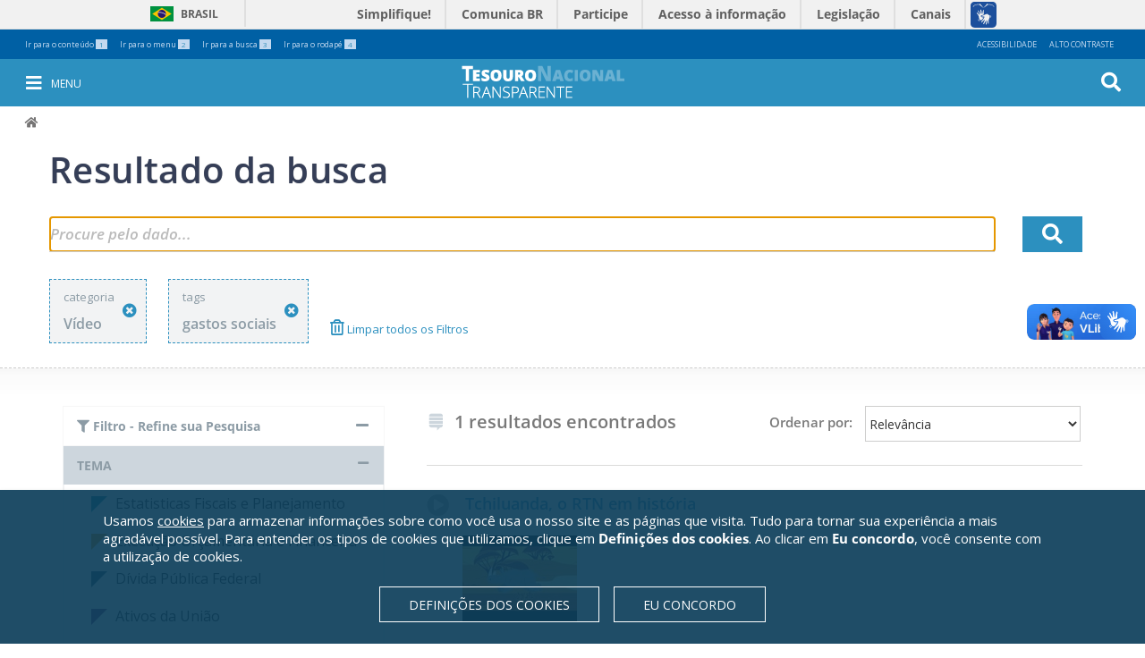

--- FILE ---
content_type: text/html;charset=utf-8
request_url: https://www.tesourotransparente.gov.br/@@search/?categoria_id=video&categoria_modified=f&tema_modified=f&Subject=gastos%20sociais&
body_size: 6339
content:
<!DOCTYPE html>
<html lang="pt-br">
  <head>
<meta http-equiv="Content-Type" content="text/html; charset=utf-8">
    <base href="https://www.tesourotransparente.gov.br/">
<title>Tesouro Transparente</title>
    <meta name="viewport" content="width=device-width, initial-scale=1">
    <meta name="mobile-web-app-capable" content="yes">
    <meta http-equiv="X-UA-Compatible" content="IE=edge,chrome=1">
    <link rel="stylesheet" href="https://use.fontawesome.com/releases/v5.3.1/css/all.css" integrity="sha384-mzrmE5qonljUremFsqc01SB46JvROS7bZs3IO2EmfFsd15uHvIt+Y8vEf7N7fWAU" crossorigin="anonymous">
  <link rel="stylesheet" type="text/css" href="https://www.tesourotransparente.gov.br/portal_css/Sunburst%20Theme/reset-cachekey-5b343600f020ab6b561869877b9480ae.css" media="screen">
<link rel="stylesheet" type="text/css" href="https://www.tesourotransparente.gov.br/portal_css/Sunburst%20Theme/base-cachekey-457ca52e91aac63993e5b5c7b6b13a05.css">
<link rel="stylesheet" type="text/css" href="https://www.tesourotransparente.gov.br/portal_css/Sunburst%20Theme/resourceplone.formwidget.recurrencejquery.recurrenceinput-cachekey-bd7a45bb76aa5da5d7ca207e3817ffc5.css" media="all">
<link rel="stylesheet" type="text/css" href="https://www.tesourotransparente.gov.br/portal_css/Sunburst%20Theme/themetema-tesouro-transparentestaticcssbootstrap.min-cachekey-0d3865319cc713a4ec938e6549bf5b15.css">
<link rel="stylesheet" type="text/css" href="https://fonts.googleapis.com/css?family=Open+Sans" media="screen">
<link rel="stylesheet" type="text/css" href="https://www.tesourotransparente.gov.br/portal_css/Sunburst%20Theme/themetema-tesouro-transparentestaticcsstt-cookiebanner-cachekey-6049b73c3eabc45b23d098f43d8909df.css" media="screen">
<link rel="stylesheet" type="text/css" href="https://www.tesourotransparente.gov.br/portal_css/Sunburst%20Theme/ploneCustom-cachekey-cd8b1ccf9d9635504f796ed43135b80d.css" media="all">
<link rel="canonical" href="https://www.tesourotransparente.gov.br">
<link rel="shortcut icon" type="image/x-icon" href="https://www.tesourotransparente.gov.br/favicon.ico">
<link rel="apple-touch-icon" href="https://www.tesourotransparente.gov.br/touch_icon.png">
<link rel="alternate" href="https://www.tesourotransparente.gov.br/RSS" title="Tesouro Transparente - RSS 1.0" type="application/rss+xml">
<link rel="alternate" href="https://www.tesourotransparente.gov.br/rss.xml" title="Tesouro Transparente - RSS 2.0" type="application/rss+xml">
<link rel="alternate" href="https://www.tesourotransparente.gov.br/atom.xml" title="Tesouro Transparente - Atom" type="application/rss+xml">
<link rel="search" href="https://www.tesourotransparente.gov.br/@@search" title="Buscar neste site">
<style type="text/css" media="screen">@import url(https://www.tesourotransparente.gov.br/portal_css/Sunburst%20Theme/resourceplone.app.jquerytools.dateinput-cachekey-919de89318af000437f631071b97b3e4.css);</style>
<style type="text/css" media="screen">@import url(https://www.tesourotransparente.gov.br/portal_css/Sunburst%20Theme/resourceserpro_paginainicial_staticpaginainicial_portlets-cachekey-1aa36c45a4d115c0239a9e8d0e48e4ba.css);</style>
<script type="text/javascript" src="https://www.tesourotransparente.gov.br/portal_javascripts/Sunburst%20Theme/resourceplone.app.jquery-cachekey-5d8cc70f37a2a1aced0279aa6d3847c9.js"></script><script type="text/javascript" src="https://www.tesourotransparente.gov.br/portal_javascripts/Sunburst%20Theme/themetema-tesouro-transparentestaticjsbootstrap.min-cachekey-a1d5c45f4e1d6d276dd817d79ccf7b74.js"></script><script type="text/javascript" src="https://www.tesourotransparente.gov.br/portal_javascripts/Sunburst%20Theme/resourceplone.formwidget.querystring.querywidget-cachekey-bb72a9625a6fbca26211f9c17d0f1802.js"></script><script type="text/javascript" src="https://www.tesourotransparente.gov.br/portal_javascripts/Sunburst%20Theme/++theme++tema-tesouro-transparente/static/js/lgpd-cookie-bar.js"></script><script type="text/javascript" src="https://www.tesourotransparente.gov.br/portal_javascripts/Sunburst%20Theme/cookie_banner.js"></script><script type="text/javascript" src="https://www.tesourotransparente.gov.br/portal_javascripts/Sunburst%20Theme/themetesouro.transparentejsvideos-cachekey-097ea9e00573b84e331a61d22df2aba9.js"></script><script async src="https://www.tesourotransparente.gov.br/++resource++collective.lazysizes/lazysizes-d6d7324.js"></script>
</head>
  <body id="site-tt" class="template-search portaltype-plone-site site-ttransparente icons-on userrole-anonymous " dir="ltr" data-portal-url="https://www.tesourotransparente.gov.br" data-base-url="https://www.tesourotransparente.gov.br">
<span class="mobile"></span><header id="site-header">
      <div id="redes-sociais-header"></div>
      <div class="bars">
<div id="barra-topo">

    <ul id="accesskeys" class="list-inline pull-left">
        <li class="list-inline-item">
            <a accesskey="1" id="link-conteudo" href="https://www.tesourotransparente.gov.br/@@search/#acontent">
                Ir para o conteúdo
                <span class="number">1</span>
            </a>
        </li>
        <li class="list-inline-item">
            <a accesskey="2" id="link-navegacao" href="https://www.tesourotransparente.gov.br/@@search/#anavigation">
                Ir para o menu
                <span class="number">2</span>
            </a>
        </li>
        <li class="list-inline-item">
            <a accesskey="3" id="link-buscar" href="https://www.tesourotransparente.gov.br/@@search/#portal-searchbox">
                Ir para a busca
                <span class="number">3</span>
            </a>
        </li>
        <li class="list-inline-item">
            <a accesskey="4" id="link-rodape" href="https://www.tesourotransparente.gov.br/@@search/#row-footer">
                Ir para o rodapé
                <span class="number">4</span>
            </a>
        </li>
    </ul>
    <ul id="acessibility-links" class="list-inline pull-right">
        <li class="list-inline-item">
            <a accesskey="5" href="https://www.tesourotransparente.gov.br/acessibilidade">Acessibilidade</a>
        </li>
        <li id="contrast" class="list-inline-item">
            <a accesskey="6" href="#">Alto Contraste</a>
        </li>
    </ul>
</div>
<div id="barra-identidade">
    <div id="barra-brasil" style="background:#7F7F7F; height: 20px; padding:0 0 0 10px;display:block;">
            <ul id="menu-barra-temp" style="list-style:none;">
                    <li style="display:inline; float:left;padding-right:10px; margin-right:10px; border-right:1px solid #EDEDED"><a href="http://brasil.gov.br" style="font-family:sans,sans-serif; text-decoration:none; color:white;">Portal do Governo Brasileiro</a></li>
                    <li><a style="font-family:sans,sans-serif; text-decoration:none; color:white;" href="http://epwg.governoeletronico.gov.br/barra/atualize.html">Atualize sua Barra de Governo</a></li>
            </ul>
    </div>
</div>
<div id="portal-personaltools-wrapper">

<p class="hiddenStructure">Ferramentas Pessoais</p>





</div>
</div>
      <nav id="menu-mobile" aria-label="menu" class="navbar navbar-fixed-top tema-menu">
      </nav>
      <div id="anavigation" name="anavigation"></div>
      <nav id="menu" aria-label="menu" class="navbar navbar-fixed-top menu-interno tema-menu">

  <button type="button" id="menu-toggle" class="menu-int-toggle">
    <i class="fa fa-bars fa-3" aria-hidden="true"></i><span>Menu</span>
  </button>

  <div id="menu-container" class="container navbar-container">
    <ul id="ul-menu">
        
            <li class="dropdown">
              <a class="dropdown-toggle" data-toggle="dropdown" aria-haspopup="true" aria-expanded="false" role="button" href="https://www.tesourotransparente.gov.br/temas">
                 <span class="caret"></span>
                 Temas
               </a>
              <ul class="dropdown-menu">
                
                  <li>
                    <a aria-haspopup="false" aria-expanded="false" href="https://www.tesourotransparente.gov.br/temas/estatisticas-fiscais-e-planejamento">Estatisticas Fiscais e Planejamento</a>
                   </li>
                
                  <li>
                    <a aria-haspopup="false" aria-expanded="false" href="https://www.tesourotransparente.gov.br/temas/execucao-orcamentaria-e-financeira">Execução Orçamentária e Financeira</a>
                   </li>
                
                  <li>
                    <a aria-haspopup="false" aria-expanded="false" href="https://www.tesourotransparente.gov.br/temas/divida-publica-federal">Dívida Pública Federal</a>
                   </li>
                
                  <li>
                    <a aria-haspopup="false" aria-expanded="false" href="https://www.tesourotransparente.gov.br/temas/ativos-da-uniao">Ativos da União</a>
                   </li>
                
                  <li>
                    <a aria-haspopup="false" aria-expanded="false" href="https://www.tesourotransparente.gov.br/temas/estados-e-municipios">Estados e Municípios</a>
                   </li>
                
                  <li>
                    <a aria-haspopup="false" aria-expanded="false" href="https://www.tesourotransparente.gov.br/temas/contabilidade-e-custos">Contabilidade e Custos</a>
                   </li>
                
              </ul>
            </li>
         
            <li class="dropdown">
              <a class="dropdown-toggle" data-toggle="dropdown" aria-haspopup="true" aria-expanded="false" role="button" href="https://www.tesourotransparente.gov.br/Categoria">
                 <span class="caret"></span>
                 Categoria
               </a>
              <ul class="dropdown-menu">
                
                  <li>
                    <a aria-haspopup="false" aria-expanded="false" href="https://www.tesourotransparente.gov.br/clientes/ttransparente/ttransparente/@@search?uids_temas=&amp;uids_subtemas=&amp;categoria_id=historia&amp;tipos_publicacao=&amp;Subject=&amp;SearchableText=&amp;btnOK=&amp;ordenacao=modificacao_decrescente">Histórias</a>
                   </li>
                
                  <li>
                    <a aria-haspopup="false" aria-expanded="false" href="https://www.tesourotransparente.gov.br/@@search/?ordenacao=modificacao_decrescente&amp;categoria_modified=t&amp;tema_modified=f&amp;categoria_id=visualizacao&amp;">Visualizações</a>
                   </li>
                
                  <li>
                    <a aria-haspopup="false" aria-expanded="false" href="https://www.tesourotransparente.gov.br/@@search?uids_temas=&amp;uids_subtemas=&amp;categoria_id=consulta&amp;tipos_publicacao=&amp;Subject=&amp;SearchableText=&amp;btnOK=&amp;ordenacao=relevancia">Consultas</a>
                   </li>
                
                  <li>
                    <a aria-haspopup="false" aria-expanded="false" href="https://www.tesourotransparente.gov.br/@@search/?ordenacao=modificacao_decrescente&amp;categoria_modified=t&amp;tema_modified=f&amp;categoria_id=publicacao&amp;">Publicações</a>
                   </li>
                
                  <li>
                    <a aria-haspopup="false" aria-expanded="false" href="https://www.tesourotransparente.gov.br/@@search?uids_temas=&amp;uids_subtemas=&amp;categoria_id=video&amp;tipos_publicacao=&amp;Subject=&amp;SearchableText=&amp;btnOK=&amp;ordenacao=relevancia">Vídeos</a>
                   </li>
                
                  <li>
                    <a aria-haspopup="false" aria-expanded="false" href="https://www.tesourotransparente.gov.br/ckan/dataset">Dados abertos</a>
                   </li>
                
              </ul>
            </li>
         
            <li class="dropdown">
              <a class="dropdown-toggle" data-toggle="dropdown" aria-haspopup="true" aria-expanded="false" role="button" href="https://www.tesourotransparente.gov.br/sobre">
                 <span class="caret"></span>
                 Sobre
               </a>
              <ul class="dropdown-menu">
                
                  <li>
                    <a aria-haspopup="false" aria-expanded="false" href="https://www.tesourotransparente.gov.br/sobre/o-portal">O portal</a>
                   </li>
                
                  <li>
                    <a aria-haspopup="false" aria-expanded="false" href="https://www.tesourotransparente.gov.br/sobre/dados-abertos">Dados abertos</a>
                   </li>
                
                  <li>
                    <a aria-haspopup="false" aria-expanded="false" href="https://www.tesourotransparente.gov.br/sobre/perguntas-frequentes">Perguntas frequentes</a>
                   </li>
                
                  <li>
                    <a aria-haspopup="false" aria-expanded="false" href="https://www.tesourotransparente.gov.br/sobre/glossario-do-tesouro-nacional">Glossário do Tesouro Nacional</a>
                   </li>
                
                  <li>
                    <a aria-haspopup="false" aria-expanded="false" href="https://www.tesourotransparente.gov.br/sobre/fale-conosco">Fale Conosco</a>
                   </li>
                
                  <li>
                    <a aria-haspopup="false" aria-expanded="false" href="https://www.tesourotransparente.gov.br/sobre/outras-informacoes-de-transparencia">Outras informações de transparência</a>
                   </li>
                
                  <li>
                    <a aria-haspopup="false" aria-expanded="false" href="http://www.tesourotransparente.gov.br/sitemap">Mapa do site</a>
                   </li>
                
              </ul>
            </li>
         
    <span id="redes-sociais-links">
    <a href="https://www.facebook.com/tesouronacional" class="faceboobk" title="Facebook">
      <i class="icon-facebook" aria-hidden="true"></i>
    </a>
    <a href="https://twitter.com/tesouronacional" class="twitter" title="Twitter">
      <i class="icon-twitter" aria-hidden="true"></i>
    </a>
    <a href="https://www.youtube.com/user/TesouroNacional" class="youtube" title="Youtube">
      <i class="icon-youtube" aria-hidden="true"></i>
    </a>
  </span>
</ul>
  </div>
  <button type="button" id="busca-toggle">
    <i class="fa fa-search fa-3" aria-hidden="true"></i>
  </button>
<div id="portal-searchbox">

    <form id="searchGadget_form" action="https://www.tesourotransparente.gov.br/@@search" role="search">

        <div class="LSBox">
        <label class="hiddenStructure" for="searchGadget">Busca</label>

        <input name="SearchableText" type="text" size="18" title="Buscar no Site" placeholder="Buscar no Site" class="searchField" id="searchGadget">

        <input class="searchButton" type="submit" value="OK">

        <div class="searchSection">
            <input id="searchbox_currentfolder_only" class="noborder" type="checkbox" name="path" value="/clientes/ttransparente/ttransparente">
            <label for="searchbox_currentfolder_only" style="cursor: pointer">apenas nesta seção</label>
        </div>

        <div class="LSResult" id="LSResult"><div class="LSShadow" id="LSShadow"></div></div>
        </div>
    </form>

    <div id="portal-advanced-search" class="hiddenStructure">
        <a href="https://www.tesourotransparente.gov.br/@@search" accesskey="5">Busca Avançada…</a>
    </div>

</div></nav>
      <div id="link_home" class=" tema-menu link_home-interno">
  <a title="Ir para a Página Inicial" href="https://www.tesourotransparente.gov.br"></a>
</div>
      
    </header><div id="portal-breadcrumbs">

    <span id="breadcrumbs-you-are-here">Você está aqui:</span>
    <span id="breadcrumbs-home">
        <a href="https://www.tesourotransparente.gov.br">Página Inicial</a>
        
    </span>
    

</div>
<section id="site-section">
      <div id="content-col"><div id="portal-column-content" class="cell width-full position-0">

            <div id="viewlet-above-content"></div>

            
                <div class="">

                    

                    

    <dl class="portalMessage info" id="kssPortalMessage" style="display:none">
        <dt>Info</dt>
        <dd></dd>
    </dl>

    


                    
                        <div id="content">

                            <span id="acontent" tabindex="-1"></span>

                            

                            
  <form action="https://www.tesourotransparente.gov.br/@@search" id="form-search-obj" name="form-search-obj" method="get">

    <input type="hidden" name="uids_temas" id="uids_temas">
    <input type="hidden" name="uids_subtemas">
    <input type="hidden" name="categoria_id" value="video">
    <input type="hidden" name="tipos_publicacao">
    <input type="hidden" name="Subject" value="gastos sociais">

    <section class="pesquisa">
      <div class="container">
        <fieldset id="search-field">
          <div class="row">
            <h2>Resultado da busca</h2>
             <div class="col-xs-9 col-sm-10 col-md-11 col-lg-11 input-busca">
               <span class="busca">
                 <input id="searchGadget" class="input-busca" type="text" value="" placeholder="Procure pelo dado..." title="Busca de Itens" size="25" name="SearchableText">
               </span>
               <div class="LSBox advsearchBox">
                <div class="LSResult" id="LSResult">
                    <div class="LSShadow" id="LSShadow"></div>
                </div>
               </div>
             </div>
            <div class="col-xs-3 col-sm-2 col-md-1 col-lg-1">
              <button id="btnOK" name="btnOK" class="ok">
                <i class="fas fa-search" aria-hidden="true"></i>
              </button>
            </div>
          </div>
        </fieldset>
        <div class="row">
          <div class="col-xs-12 col-sm-12 col-md-12 col-lg-12" id="navSearchModal">
            <!-- Button trigger modal -->
            <button type="button" class="filtro btn btn-primary btn-lg" data-toggle="modal" data-target="#myModal" data-direction="left">
              <i class="fa fa-filter" aria-hidden="true"></i>Filtro - Refine sua Pesquisa
            </button>
            <!-- Modal -->
            <div class="modal fade" id="myModal" tabindex="-1" role="dialog" aria-labelledby="myModalLabel">
              <div class="modal-dialog" role="document">
                <div class="modal-content" id="modal-filter-body"></div>
              </div>
            </div>
          </div>
        </div>
<!-- row modal/busca //-->
        <div class="row">
          <div id="filtros">
            <div class="col-xs-2 col-sm-2 col-md-2 col-lg-2">
              
            </div>

            

            <div class="col-xs-2 col-sm-2 col-md-2 col-lg-2">
              <div class="filtro-subtema">
                <span>categoria</span>
                <span class="titulo-subtema">Vídeo</span>
                <a title="Remover este filtro" href="https://www.tesourotransparente.gov.br/@@search/?Subject=gastos%20sociais&amp;categoria_modified=f&amp;tema_modified=f&amp;">
                  <i class="fa fa-times-circle" aria-hidden="true"></i>
                </a>
              </div>
            </div>

            

            <div class="col-xs-2 col-sm-2 col-md-2 col-lg-2">
              <div class="filtro-tema">
                <span>tags</span>
                <span class="titulo-tema">gastos sociais</span>
                <a title="Remover este filtro" href="https://www.tesourotransparente.gov.br/@@search/?categoria_modified=f&amp;tema_modified=f&amp;categoria_id=video&amp;">
                  <i class="fa fa-times-circle" aria-hidden="true"></i>
                </a>
              </div>
            </div>

            <div class="col-xs-2 col-sm-2 col-md-2 col-lg-2">
              <a class="limpar-filtros" href="https://www.tesourotransparente.gov.br/@@search/?categoria_modified=f&amp;tema_modified=f&amp;">
                <i class="fa fa-trash-alt" aria-hidden="true"></i>
                Limpar todos os Filtros
              </a>
            </div>
          </div>
<!-- #filtros //-->
        </div>
<!-- row //-->
      </div>
<!--container //-->
    </section><!-- section.pesquisa //-->
    <section class="filtros-resultado">
      <div class="container">
        <div id="barra-filtros" class="row">
          <div id="filtro-temas" class="col-md-4 col-lg-4 filtro">
            <button class="accordion filtro active first">
              <i class="fa fa-filter" aria-hidden="true"></i>
              Filtro - Refine sua Pesquisa
            </button>
            <div class="panel-busca active">
              <span>
                <button class="accordion active">Tema</button>
                <div class="panel-busca active">
                  <ul class="tema">
                    <li class="tema-azul-claro">
                      <a href="https://www.tesourotransparente.gov.br/@@search/?Subject=gastos%20sociais&amp;categoria_modified=f&amp;uids_temas=f6c77d630437441eaa1cb55e4b411011&amp;tema_modified=f&amp;categoria_id=video&amp;" class="selecionar">Estatisticas Fiscais e Planejamento</a>
                    </li>
                    <li class="tema-amarelo">
                      <a href="https://www.tesourotransparente.gov.br/@@search/?Subject=gastos%20sociais&amp;categoria_modified=f&amp;uids_temas=3a48f638f4d6487380c288f956e359cd&amp;tema_modified=f&amp;categoria_id=video&amp;" class="selecionar">Execução Orçamentária e Financeira</a>
                    </li>
                    <li class="tema-azul-escuro">
                      <a href="https://www.tesourotransparente.gov.br/@@search/?Subject=gastos%20sociais&amp;categoria_modified=f&amp;uids_temas=369703dead6c4cae8efda1f059853f8f&amp;tema_modified=f&amp;categoria_id=video&amp;" class="selecionar">Dívida Pública Federal</a>
                    </li>
                    <li class="tema-roxo">
                      <a href="https://www.tesourotransparente.gov.br/@@search/?Subject=gastos%20sociais&amp;categoria_modified=f&amp;uids_temas=a4178fd413354feeb2cb0e44abcef43b&amp;tema_modified=f&amp;categoria_id=video&amp;" class="selecionar">Ativos da União</a>
                    </li>
                    <li class="tema-laranja">
                      <a href="https://www.tesourotransparente.gov.br/@@search/?Subject=gastos%20sociais&amp;categoria_modified=f&amp;uids_temas=2c21c8d4d7534737910a5ec12b9a491d&amp;tema_modified=f&amp;categoria_id=video&amp;" class="selecionar">Estados e Municípios</a>
                    </li>
                    <li class="tema-verde">
                      <a href="https://www.tesourotransparente.gov.br/@@search/?Subject=gastos%20sociais&amp;categoria_modified=f&amp;uids_temas=3a66c40319724c3a80372475c40fdf80&amp;tema_modified=f&amp;categoria_id=video&amp;" class="selecionar">Contabilidade e Custos</a>
                    </li>
                  </ul>
                </div>
              </span>
              <!-- Inicio subtemas -->
              
              <!-- Fim subtemas -->
              <!-- Inicio Categorias -->
              <span>
                <button class="accordion active">Categoria</button>
                <div class="panel-busca active">
                  <ul class="categoria">
                    <li class="selecionado">
                     <a href="https://www.tesourotransparente.gov.br/@@search/?Subject=gastos%20sociais&amp;categoria_modified=t&amp;tema_modified=f&amp;categoria_id=item&amp;" title="" class="selecionar">
                      <i class="far fa-object-group" aria-hidden="true" title="Item de Transparência"></i>
                         Item de Transparência
                     </a>
                    </li>
                    <li class="selecionado">
                     <a href="https://www.tesourotransparente.gov.br/@@search/?Subject=gastos%20sociais&amp;categoria_modified=t&amp;tema_modified=f&amp;categoria_id=historia&amp;" title="" class="selecionar">
                      <i class="fa fa-h-square" aria-hidden="true" title="História"></i>
                         História
                     </a>
                    </li>
                    <li class="selecionado">
                     <a href="https://www.tesourotransparente.gov.br/@@search/?Subject=gastos%20sociais&amp;categoria_modified=t&amp;tema_modified=f&amp;categoria_id=visualizacao&amp;" title="" class="selecionar">
                      <i class="tt icon-visualizacao" aria-hidden="true" title="Visualização"></i>
                         Visualização
                     </a>
                    </li>
                    <li class="selecionado">
                     <a href="https://www.tesourotransparente.gov.br/@@search/?Subject=gastos%20sociais&amp;categoria_modified=t&amp;tema_modified=f&amp;categoria_id=consulta&amp;" title="" class="selecionar">
                      <i class="tt icon-consulta" aria-hidden="true" title="Consulta"></i>
                         Consulta
                     </a>
                    </li>
                    <li class="selecionado">
                     <a href="https://www.tesourotransparente.gov.br/@@search/?Subject=gastos%20sociais&amp;categoria_modified=t&amp;tema_modified=f&amp;categoria_id=publicacao&amp;" title="" class="selecionar">
                      <i class="fa fa-newspaper" aria-hidden="true" title="Publicação"></i>
                         Publicação
                     </a>
                    </li>
                    <li class="selecionado">
                     <a href="https://www.tesourotransparente.gov.br/@@search/?Subject=gastos%20sociais&amp;categoria_modified=f&amp;tema_modified=f&amp;categoria_id=video&amp;" title="" class="selecionado selecionar">
                      <i class="fa fa-play-circle" aria-hidden="true" title="Vídeo"></i>
                         Vídeo
                     </a>
                    </li>
                  </ul>
                </div>
              </span>
              <!-- Fim Categorias -->
              <!-- Inicio Publicacoes -->
              
              <!-- Fim Publicacoes -->
            </div>
<!-- tema //-->
            <a class="link-ckan-dadosa" href="https://www.tesourotransparente.gov.br/ckan/dataset">
              <i class="fas fa-external-link-alt" aria-hidden="true"></i>
                Buscar Dados Abertos
            </a>

          </div>
<!-- col-md-4 //-->

          <!-- Resultado da Busca: //-->
          <div class="col-xs-12 col-sm-12 col-md-8 col-lg-8">
            <div id="search-results-itens">
              <div class="row">
                <div class="col-xs-12 col-sm-5 col-md-6 col-lg-6" id="total_itens">
                  <i class="fa fa-stack-exchange" aria-hidden="true"></i>
                  <span class="total-itens">1 resultados encontrados</span>
                </div>
                <div class="col-xs-12 col-sm-7 col-md-6 col-lg-6">
                  <label class="ordenacao" for="ordenacao">Ordenar por:</label>
                  <select class="ordenacao" name="ordenacao" id="ordenacao">
                    <option value="relevancia" selected>Relevância</option>
                    <option value="modificacao_decrescente">Modificado pela última vez</option>
                    <option value="titulo_crescente">Título Crescente</option>
                    <option value="titulo_decrescente">Título Decrescente</option>
                  </select>
                </div>
              </div>
<!-- row //-->

              <section class="resultado-busca">
                <div class="row">
                  <div class="col-md-12 col-lg-12" id="todos">
                    <ul>
                      <li>
                        
                          <div class="titulo has_image">
                           <i aria-hidden="true" class="fa fa-play-circle" title="Vídeo"></i>
                           <a class="title" href="https://www.tesourotransparente.gov.br/videos/tchiluanda/tchiluanda-playlist-da-serie">Tchiluanda, o RTN em história</a>
                          </div>
                          <div class="conteudo">
                            
                              <div class="imagem-search">
                                <a href="https://www.tesourotransparente.gov.br/videos/tchiluanda/tchiluanda-playlist-da-serie">
                                  <img alt="Tchiluanda, o RTN em história" src="[data-uri]" data-src="https://www.tesourotransparente.gov.br/videos/tchiluanda/tchiluanda-playlist-da-serie/@@images/image/thumb" class="lazyload">
                                </a>
                              </div>
                            
                            
                            
                          </div>
                        
                      </li>
                    </ul>
                  </div>
<!-- todos //-->
                </div>
<!-- row //-->
              </section><!-- resultado-busca /-->
              

    <!-- Navigation -->


  





            </div>
          </div>
<!-- col-md-8 //-->
        </div>
<!-- row //-->
      <div>
<!--container //-->
    <!-- .filtros-resultado //-->
  
 
                        </div>
                    

                    
                </div>
            

            <div id="viewlet-below-content">
</div>
        </section>
</form>
</div>

        
        

        
        
    </div>


    
    </div></div>
    </section><footer>
      <div class="sombra-solida-rodape">
        <div class="container no-padding">
          <div class="row" id="row-footer">
            <div class="col-xs-6 col-sm-6 col-md-4" id="acesso-info-footer">
              <a class="acesso-info" href="http://www.acessoainformacao.gov.br/" title="Acesso à informação"></a>
            </div>
            <div class="col-xs-12 col-sm-12 col-md-4" id="redes-sociais-footer"><div id="redes-sociais">
  <span id="redes-sociais-txt">Siga o Tesouro Nacional nas redes:</span>
  <span id="redes-sociais-links">
    <a href="https://www.facebook.com/tesouronacional" class="faceboobk" title="Facebook">
      <i class="icon-facebook" aria-hidden="true"></i>
    </a>
    <a href="https://twitter.com/tesouronacional" class="twitter" title="Twitter">
      <i class="icon-twitter" aria-hidden="true"></i>
    </a>
    <a href="https://www.youtube.com/user/TesouroNacional" class="youtube" title="Youtube">
      <i class="icon-youtube" aria-hidden="true"></i>
    </a>
  </span>
</div></div>
            <div class="col-xs-6 col-sm-6 col-md-4" id="brasil-gov-footer">
              <a class="ministerio-footer" href="https://www.gov.br/fazenda/pt-br" title="Ministério da Fazenda"></a>
            </div>
          </div>
<!-- row - acesso informacoes/redes sociais / Brasil //-->
        </div>
<!-- container - acesso informacoes/redes sociais / Brasil //-->
      </div>
<!-- sombra-solida //-->
      <div class="row-serpro">
          Solução <a href="http://www.serpro.gov.br" title="Solução Serpro">Serpro</a>
      </div>
    <div id="barra_brasil_js">
    
    
    <script defer src="//barra.brasil.gov.br/barra.js" type="text/javascript"></script>
    
</div></footer><div id="estatistica_acesso">
  <!-- Google tag (gtag.js) -->
  <script async src="https://www.googletagmanager.com/gtag/js?id=G-6JJNVLRFL6"></script>
  <script>
    window.dataLayer = window.dataLayer || [];
    function gtag(){dataLayer.push(arguments);}
    gtag('js', new Date());

    gtag('config', 'G-6JJNVLRFL6');
  </script>
</div>
</body>
</html>
